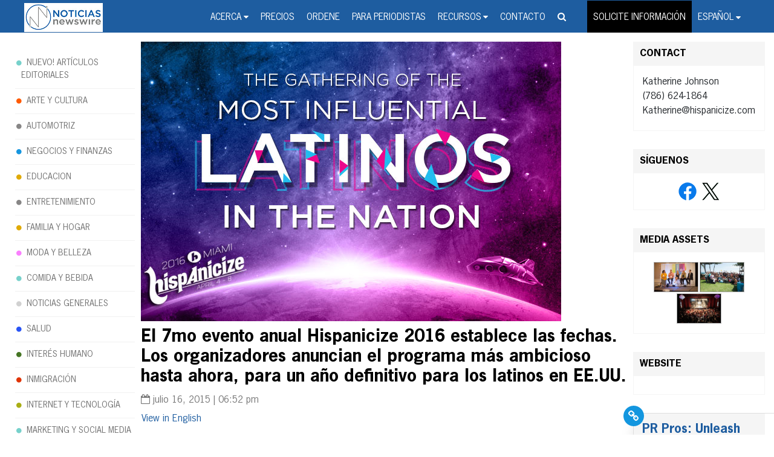

--- FILE ---
content_type: application/javascript; charset=UTF-8
request_url: https://www.noticiasnewswire.com/wp-content/themes/theme-hma/includes/lib/lozad/lozad.js?ver=1.9.0
body_size: 714
content:
/*! lozad.js - v1.9.0 - 2019-02-09
* https://github.com/ApoorvSaxena/lozad.js
* Copyright (c) 2019 Apoorv Saxena; Licensed MIT */


(function (global, factory) {
   typeof exports === 'object' && typeof module !== 'undefined' ? module.exports = factory() :
   typeof define === 'function' && define.amd ? define(factory) :
   (global.lozad = factory());
 }(this, (function () { 'use strict';
 
   var _extends = Object.assign || function (target) { for (var i = 1; i < arguments.length; i++) { var source = arguments[i]; for (var key in source) { if (Object.prototype.hasOwnProperty.call(source, key)) { target[key] = source[key]; } } } return target; };
 
   /**
    * Detect IE browser
    * @const {boolean}
    * @private
    */
   var isIE = typeof document !== 'undefined' && document.documentMode;
 
   var defaultConfig = {
     rootMargin: '0px',
     threshold: 0,
     load: function load(element) {
       if (element.nodeName.toLowerCase() === 'picture') {
         var img = document.createElement('img');
         if (isIE && element.getAttribute('data-iesrc')) {
           img.src = element.getAttribute('data-iesrc');
         }
         if (element.getAttribute('data-alt')) {
           img.alt = element.getAttribute('data-alt');
         }
         element.appendChild(img);
       }
       if (element.nodeName.toLowerCase() === 'video' && !element.getAttribute('data-src')) {
         if (element.children) {
           var childs = element.children;
           var childSrc = void 0;
           for (var i = 0; i <= childs.length - 1; i++) {
             childSrc = childs[i].getAttribute('data-src');
             if (childSrc) {
               childs[i].src = childSrc;
             }
           }
           element.load();
         }
       }
       if (element.getAttribute('data-src')) {
         element.src = element.getAttribute('data-src');
       }
       if (element.getAttribute('data-srcset')) {
         element.setAttribute('srcset', element.getAttribute('data-srcset'));
       }
       if (element.getAttribute('data-background-image')) {
         element.style.backgroundImage = 'url(\'' + element.getAttribute('data-background-image') + '\')';
       }
       if (element.getAttribute('data-toggle-class')) {
         element.classList.toggle(element.getAttribute('data-toggle-class'));
       }
     },
     loaded: function loaded() {}
   };
 
   function markAsLoaded(element) {
     element.setAttribute('data-loaded', true);
   }
 
   var isLoaded = function isLoaded(element) {
     return element.getAttribute('data-loaded') === 'true';
   };
 
   var onIntersection = function onIntersection(load, loaded) {
     return function (entries, observer) {
       entries.forEach(function (entry) {
         if (entry.intersectionRatio > 0 || entry.isIntersecting) {
           observer.unobserve(entry.target);
 
           if (!isLoaded(entry.target)) {
             load(entry.target);
             markAsLoaded(entry.target);
             loaded(entry.target);
           }
         }
       });
     };
   };
 
   var getElements = function getElements(selector) {
     var root = arguments.length > 1 && arguments[1] !== undefined ? arguments[1] : document;
 
     if (selector instanceof Element) {
       return [selector];
     }
     if (selector instanceof NodeList) {
       return selector;
     }
     return root.querySelectorAll(selector);
   };
 
   function lozad () {
     var selector = arguments.length > 0 && arguments[0] !== undefined ? arguments[0] : '.lozad';
     var options = arguments.length > 1 && arguments[1] !== undefined ? arguments[1] : {};
 
     var _defaultConfig$option = _extends({}, defaultConfig, options),
         root = _defaultConfig$option.root,
         rootMargin = _defaultConfig$option.rootMargin,
         threshold = _defaultConfig$option.threshold,
         load = _defaultConfig$option.load,
         loaded = _defaultConfig$option.loaded;
 
     var observer = void 0;
 
     if (window.IntersectionObserver) {
       observer = new IntersectionObserver(onIntersection(load, loaded), {
         root: root,
         rootMargin: rootMargin,
         threshold: threshold
       });
     }
 
     return {
       observe: function observe() {
         var elements = getElements(selector, root);
 
         for (var i = 0; i < elements.length; i++) {
           if (isLoaded(elements[i])) {
             continue;
           }
           if (observer) {
             observer.observe(elements[i]);
             continue;
           }
           load(elements[i]);
           markAsLoaded(elements[i]);
           loaded(elements[i]);
         }
       },
       triggerLoad: function triggerLoad(element) {
         if (isLoaded(element)) {
           return;
         }
 
         load(element);
         markAsLoaded(element);
         loaded(element);
       },
 
       observer: observer
     };
   }
 
   return lozad;
 
 })));